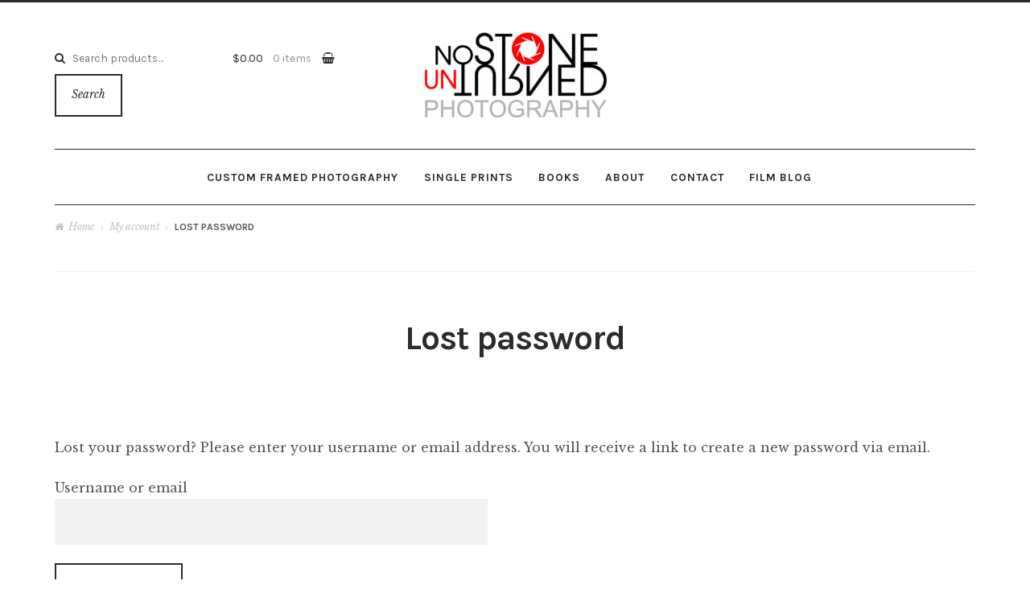

--- FILE ---
content_type: text/css
request_url: https://nsuphoto.com/wp-content/themes/galleria/style.css?ver=5.7.14
body_size: 7339
content:
/*
Theme Name:     Galleria
Theme URI:      https://www.woocommerce.com/products/galleria/
Description:    A Storefront child theme designed for small WooCommerce stores / storefront child theme boilerplates. Galleria features a simple, traditional design which you can customise using the settings available in the WordPress Customizer. Looking for a theme for your new WooCommerce store? Look no further than Storefront and Galleria!
Author:         WooCommerce
Author URI:     https://woocommerce.com
Template:       storefront
Version:        2.2.12
License:        GNU General Public License v2 or later
License URI:    http://www.gnu.org/licenses/gpl-2.0.html
Tags:           light, dark, two-columns, right-sidebar, left-sidebar, responsive-layout, accessibility-ready
Text Domain:    galleria
*/
/* =Galleria styles starts here
-------------------------------------------------------------- */
.animated {
  -webkit-animation-duration: 1s;
  animation-duration: 1s;
  -webkit-animation-fill-mode: both;
  animation-fill-mode: both; }

.animated.infinite {
  -webkit-animation-iteration-count: infinite;
  animation-iteration-count: infinite; }

.animated.hinge {
  -webkit-animation-duration: 2s;
  animation-duration: 2s; }

.animated.bounceIn,
.animated.bounceOut {
  -webkit-animation-duration: .75s;
  animation-duration: .75s; }

.animated.flipOutX,
.animated.flipOutY {
  -webkit-animation-duration: .75s;
  animation-duration: .75s; }

@-webkit-keyframes fadeIn {
  0% {
    opacity: 0; }
  100% {
    opacity: 1; } }

@keyframes fadeIn {
  0% {
    opacity: 0; }
  100% {
    opacity: 1; } }

.fadeIn {
  -webkit-animation-name: fadeIn;
  animation-name: fadeIn; }

@-webkit-keyframes bounce {
  0%, 20%, 53%, 80%, 100% {
    -webkit-transition-timing-function: cubic-bezier(0.215, 0.61, 0.355, 1);
    transition-timing-function: cubic-bezier(0.215, 0.61, 0.355, 1);
    -webkit-transform: translate3d(0, 0, 0);
    transform: translate3d(0, 0, 0); }
  40%, 43% {
    -webkit-transition-timing-function: cubic-bezier(0.755, 0.05, 0.855, 0.06);
    transition-timing-function: cubic-bezier(0.755, 0.05, 0.855, 0.06);
    -webkit-transform: translate3d(0, -30px, 0);
    transform: translate3d(0, -30px, 0); }
  70% {
    -webkit-transition-timing-function: cubic-bezier(0.755, 0.05, 0.855, 0.06);
    transition-timing-function: cubic-bezier(0.755, 0.05, 0.855, 0.06);
    -webkit-transform: translate3d(0, -15px, 0);
    transform: translate3d(0, -15px, 0); }
  90% {
    -webkit-transform: translate3d(0, -4px, 0);
    transform: translate3d(0, -4px, 0); } }

@keyframes bounce {
  0%, 20%, 53%, 80%, 100% {
    -webkit-transition-timing-function: cubic-bezier(0.215, 0.61, 0.355, 1);
    transition-timing-function: cubic-bezier(0.215, 0.61, 0.355, 1);
    -webkit-transform: translate3d(0, 0, 0);
    transform: translate3d(0, 0, 0); }
  40%, 43% {
    -webkit-transition-timing-function: cubic-bezier(0.755, 0.05, 0.855, 0.06);
    transition-timing-function: cubic-bezier(0.755, 0.05, 0.855, 0.06);
    -webkit-transform: translate3d(0, -30px, 0);
    transform: translate3d(0, -30px, 0); }
  70% {
    -webkit-transition-timing-function: cubic-bezier(0.755, 0.05, 0.855, 0.06);
    transition-timing-function: cubic-bezier(0.755, 0.05, 0.855, 0.06);
    -webkit-transform: translate3d(0, -15px, 0);
    transform: translate3d(0, -15px, 0); }
  90% {
    -webkit-transform: translate3d(0, -4px, 0);
    transform: translate3d(0, -4px, 0); } }

.bounce {
  -webkit-animation-name: bounce;
  animation-name: bounce;
  -webkit-transform-origin: center bottom;
  transform-origin: center bottom; }

@-webkit-keyframes bounceInUp {
  0%, 60%, 75%, 90%, 100% {
    -webkit-transition-timing-function: cubic-bezier(0.215, 0.61, 0.355, 1);
    transition-timing-function: cubic-bezier(0.215, 0.61, 0.355, 1); }
  0% {
    opacity: 0;
    -webkit-transform: translate3d(0, 3000px, 0);
    transform: translate3d(0, 3000px, 0); }
  60% {
    opacity: 1;
    -webkit-transform: translate3d(0, -20px, 0);
    transform: translate3d(0, -20px, 0); }
  75% {
    -webkit-transform: translate3d(0, 10px, 0);
    transform: translate3d(0, 10px, 0); }
  90% {
    -webkit-transform: translate3d(0, -5px, 0);
    transform: translate3d(0, -5px, 0); }
  100% {
    -webkit-transform: translate3d(0, 0, 0);
    transform: translate3d(0, 0, 0); } }

@keyframes bounceInUp {
  0%, 60%, 75%, 90%, 100% {
    -webkit-transition-timing-function: cubic-bezier(0.215, 0.61, 0.355, 1);
    transition-timing-function: cubic-bezier(0.215, 0.61, 0.355, 1); }
  0% {
    opacity: 0;
    -webkit-transform: translate3d(0, 3000px, 0);
    transform: translate3d(0, 3000px, 0); }
  60% {
    opacity: 1;
    -webkit-transform: translate3d(0, -20px, 0);
    transform: translate3d(0, -20px, 0); }
  75% {
    -webkit-transform: translate3d(0, 10px, 0);
    transform: translate3d(0, 10px, 0); }
  90% {
    -webkit-transform: translate3d(0, -5px, 0);
    transform: translate3d(0, -5px, 0); }
  100% {
    -webkit-transform: translate3d(0, 0, 0);
    transform: translate3d(0, 0, 0); } }

.bounceInUp {
  -webkit-animation-name: bounceInUp;
  animation-name: bounceInUp; }

@-webkit-keyframes fadeInUp {
  0% {
    opacity: 0;
    -webkit-transform: translate3d(0, 100%, 0);
    transform: translate3d(0, 100%, 0); }
  100% {
    opacity: 1;
    -webkit-transform: none;
    transform: none; } }

@keyframes fadeInUp {
  0% {
    opacity: 0;
    -webkit-transform: translate3d(0, 100%, 0);
    transform: translate3d(0, 100%, 0); }
  100% {
    opacity: 1;
    -webkit-transform: none;
    transform: none; } }

.fadeInUp {
  -webkit-animation-name: fadeInUp;
  animation-name: fadeInUp; }

@-webkit-keyframes bounceIn {
  0%, 20%, 40%, 60%, 80%, 100% {
    -webkit-transition-timing-function: cubic-bezier(0.215, 0.61, 0.355, 1);
    transition-timing-function: cubic-bezier(0.215, 0.61, 0.355, 1); }
  0% {
    opacity: 0;
    -webkit-transform: scale3d(0.3, 0.3, 0.3);
    transform: scale3d(0.3, 0.3, 0.3); }
  20% {
    -webkit-transform: scale3d(1.1, 1.1, 1.1);
    transform: scale3d(1.1, 1.1, 1.1); }
  40% {
    -webkit-transform: scale3d(0.9, 0.9, 0.9);
    transform: scale3d(0.9, 0.9, 0.9); }
  60% {
    opacity: 1;
    -webkit-transform: scale3d(1.03, 1.03, 1.03);
    transform: scale3d(1.03, 1.03, 1.03); }
  80% {
    -webkit-transform: scale3d(0.97, 0.97, 0.97);
    transform: scale3d(0.97, 0.97, 0.97); }
  100% {
    opacity: 1;
    -webkit-transform: scale3d(1, 1, 1);
    transform: scale3d(1, 1, 1); } }

@keyframes bounceIn {
  0%, 20%, 40%, 60%, 80%, 100% {
    -webkit-transition-timing-function: cubic-bezier(0.215, 0.61, 0.355, 1);
    transition-timing-function: cubic-bezier(0.215, 0.61, 0.355, 1); }
  0% {
    opacity: 0;
    -webkit-transform: scale3d(0.3, 0.3, 0.3);
    transform: scale3d(0.3, 0.3, 0.3); }
  20% {
    -webkit-transform: scale3d(1.1, 1.1, 1.1);
    transform: scale3d(1.1, 1.1, 1.1); }
  40% {
    -webkit-transform: scale3d(0.9, 0.9, 0.9);
    transform: scale3d(0.9, 0.9, 0.9); }
  60% {
    opacity: 1;
    -webkit-transform: scale3d(1.03, 1.03, 1.03);
    transform: scale3d(1.03, 1.03, 1.03); }
  80% {
    -webkit-transform: scale3d(0.97, 0.97, 0.97);
    transform: scale3d(0.97, 0.97, 0.97); }
  100% {
    opacity: 1;
    -webkit-transform: scale3d(1, 1, 1);
    transform: scale3d(1, 1, 1); } }

.bounceIn {
  -webkit-animation-name: bounceIn;
  animation-name: bounceIn; }

@-webkit-keyframes spin {
  from {
    -webkit-transform: rotate(0deg); }
  to {
    -webkit-transform: rotate(360deg); } }

@keyframes spin {
  from {
    transform: rotate(0deg); }
  to {
    transform: rotate(360deg); } }

@-webkit-keyframes pulse {
  0% {
    opacity: 0.25; }
  50% {
    opacity: 1; }
  100% {
    opacity: 0.25; } }

@keyframes pulse {
  0% {
    opacity: 0.25; }
  50% {
    opacity: 1; }
  100% {
    opacity: 0.25; } }

body {
  background: #fff;
  -webkit-font-smoothing: subpixel-antialiased;
  font-weight: 400;
  line-height: 1.8;
  overflow-x: hidden; }
  body:before {
    content: "\f141";
    font-family: "FontAwesome";
    position: absolute;
    height: 1.5em;
    width: 1.5em;
    line-height: 1.5;
    text-align: center;
    top: 50%;
    left: 50%;
    margin-left: -.75em;
    margin-top: -.75em;
    font-size: 2.618em;
    -webkit-animation: pulse linear 1s infinite;
    animation: pulse linear 1s infinite;
    opacity: 1;
    -webkit-transition: opacity, ease, 0.2s;
    -moz-transition: opacity, ease, 0.2s;
    transition: opacity, ease, 0.2s; }
  body.preloader-disabled:before {
    display: none; }
  body.loaded:before {
    display: none;
    opacity: 0; }

.js .site {
  opacity: 0; }

.js .preloader-disabled .site {
  opacity: 1; }

body,
button,
input,
select,
textarea {
  font-family: "Libre Baskerville", "Georgia", serif; }

label,
.single-product div.product .price {
  font-weight: 400; }

table thead th,
table th {
  font-weight: 400;
  font-style: italic;
  text-transform: none; }

table th,
table td {
  border-bottom: 0; }

table.variations th,
table.variations td {
  border-bottom: 0; }

table.cart td.actions {
  padding-top: 1em;
  border: 0; }

img {
  border-radius: 0; }

.g-top-bar > .site-branding,
.g-top-bar > .site-logo-anchor,
.g-top-bar > .site-logo-link,
.g-top-bar > .custom-logo-link,
.woocommerce-active .g-top-bar > .site-branding,
.woocommerce-active .g-top-bar > .site-logo-anchor,
.woocommerce-active .g-top-bar > .site-logo-link,
.woocommerce-active .g-top-bar > .custom-logo-link,
.site-branding,
.woocommerce-active .site-branding {
  margin-top: 1.618em;
  float: none;
  text-align: center; }

.custom-logo-link,
.woocommerce-active .custom-logo-link {
  margin-left: auto;
  margin-right: auto;
  float: none; }
  .custom-logo-link img,
  .woocommerce-active .custom-logo-link img {
    margin: 0 auto; }

.site-branding h1,
.site-branding .beta {
  font-size: 1.618em;
  font-weight: 400;
  letter-spacing: 3px;
  text-transform: uppercase; }
  .site-branding h1:not(.logo) a,
  .site-branding .beta:not(.logo) a {
    font-weight: 400;
    padding: .857em 1.387em;
    border: 2px solid #2b2b2b;
    display: inline-block; }

.site-branding a {
  -webkit-transition: -webkit-transform, ease, 0.2s;
  -moz-transition: -moz-transform, ease, 0.2s;
  transition: transform, ease, 0.2s;
  display: block; }
  .site-branding a:hover {
    -webkit-transform: translateY(-6px); }

.site-branding .site-description {
  font-style: italic;
  font-family: "Libre Baskerville", "Georgia", serif;
  margin-top: 1em; }

h1,
h2,
h3,
h4,
h5,
h6 {
  font-weight: 700 !important;
  font-family: "Karla", sans-serif; }
  h1 a,
  h1 label,
  h2 a,
  h2 label,
  h3 a,
  h3 label,
  h4 a,
  h4 label,
  h5 a,
  h5 label,
  h6 a,
  h6 label {
    font-weight: 700; }

h1.page-title,
.page h1.entry-title {
  font-size: 2.618em; }

.widget .count,
.product-category .count {
  font-weight: 400;
  opacity: 0.5; }

button, input[type="button"], input[type="reset"], input[type="submit"], .button, .added_to_cart, .widget-area .widget a.button, .site-header-cart .widget_shopping_cart a.button {
  font-weight: 400 !important;
  box-shadow: none;
  padding: 1em 1.387em;
  -webkit-font-smoothing: subpixel-antialiased;
  border-radius: 0;
  border-style: solid;
  border-width: 2px;
  border-color: #2b2b2b;
  font-style: italic; }
  button:hover, input[type="button"]:hover, input[type="reset"]:hover, input[type="submit"]:hover, .button:hover, .added_to_cart:hover, .widget-area .widget a.button:hover, .site-header-cart .widget_shopping_cart a.button:hover {
    border: 2px solid #2b2b2b; }
  button:after, input[type="button"]:after, input[type="reset"]:after, input[type="submit"]:after, .button:after, .added_to_cart:after, .widget-area .widget a.button:after, .site-header-cart .widget_shopping_cart a.button:after {
    font-style: normal; }

.widget-area .widget a.button {
  padding: .618em .857em; }

input[type="text"], input[type="email"], input[type="url"], input[type="password"], input[type="search"], textarea, .input-text {
  padding: 1em;
  box-shadow: none; }

button.alt, input[type="button"].alt, input[type="reset"].alt, input[type="submit"].alt, .button.alt, .added_to_cart.alt, .widget-area .widget a.button.alt, .added_to_cart {
  border: 0 !important; }

a {
  font-weight: 400; }
  a:focus {
    outline-width: 1px; }

.widget a:not(.button),
.entry-content a:not(.button) {
  border-bottom: 1px solid rgba(0, 0, 0, 0.05); }

.woocommerce-message a.button:hover {
  border-width: 1px;
  border-top: 0;
  border-right: 0;
  border-bottom: 0; }

.site-header {
  border-bottom: 0; }
  .site-header .g-top-bar {
    margin-bottom: 2em;
    font-family: "Karla", sans-serif; }
    .site-header .g-top-bar input {
      font-family: "Karla", sans-serif; }
  .site-header .site-search {
    font-size: 1em; }
    .site-header .site-search form:before {
      font-size: 1em; }
  .site-header .cart-contents {
    width: 4em;
    height: 4em; }
    .site-header .cart-contents:after {
      line-height: 4; }

.site-footer {
  position: relative; }

button.menu-toggle {
  float: none;
  display: block;
  margin: 0 auto; }
  button.menu-toggle:before {
    font-style: normal; }

.g-primary-navigation {
  clear: both;
  margin-bottom: 2.618em; }
  .g-primary-navigation:before, .g-primary-navigation:after {
    content: "";
    display: table; }
  .g-primary-navigation:after {
    clear: both; }
  .g-primary-navigation li > ul a {
    text-transform: none;
    font-weight: 400; }

.col-full,
.header-widget-region {
  box-sizing: content-box; }

.header-widget-region {
  margin: 0; }
  .header-widget-region .widget {
    padding-top: 2.244em; }

.woocommerce-breadcrumb {
  margin: 0 0 2em;
  font-size: .75em;
  font-family: "Karla", sans-serif;
  font-weight: 900;
  padding-top: 0;
  text-transform: uppercase;
  margin-left: 0;
  margin-right: 0;
  padding-left: 0;
  padding-right: 0;
  background-color: transparent !important; }
  .woocommerce-breadcrumb a {
    font-family: "Libre Baskerville", "Georgia", serif;
    font-weight: 400;
    font-style: italic;
    text-transform: none;
    opacity: .5; }
  .woocommerce-breadcrumb span {
    font-weight: 400;
    opacity: .25;
    margin: 0 .237em; }

.storefront-sorting {
  padding: 0;
  border: 0;
  margin-bottom: 1em; }
  .storefront-sorting .woocommerce-result-count {
    opacity: 0.5; }

.woocommerce-pagination .page-numbers li .page-numbers,
.pagination .page-numbers li .page-numbers {
  border: 1px solid transparent;
  border-left-width: 1px; }
  .woocommerce-pagination .page-numbers li .page-numbers.current,
  .pagination .page-numbers li .page-numbers.current {
    font-weight: 400; }

.site-header-cart {
  margin-bottom: 0; }

#ship-to-different-address label {
  font-weight: 600; }

.page-template-template-homepage:not(.has-post-thumbnail) .site-main,
.page-template-template-homepage .site-main {
  padding-top: 0; }

.page-template-template-homepage .site-main > .type-page:first-child {
  margin-left: 0 !important;
  width: auto !important; }

.storefront-product-section {
  border: 0;
  margin-bottom: 3.236em; }

.hentry .entry-header {
  border-bottom-width: 1px; }
  .hentry .entry-header .posted-on,
  .hentry .entry-header .byline {
    font-style: italic;
    opacity: .5;
    margin-bottom: .618em;
    display: inline-block; }
    .hentry .entry-header .posted-on a,
    .hentry .entry-header .byline a {
      font-family: "Karla", sans-serif;
      font-style: normal;
      font-weight: 900; }
  .hentry .entry-header .byline {
    margin-left: 1em; }
  .hentry .entry-header h1 {
    border-bottom: 0; }

.hentry .entry-meta .screen-reader-text {
  clip: none;
  position: static !important;
  display: inline;
  font-style: italic; }
  .hentry .entry-meta .screen-reader-text:hover, .hentry .entry-meta .screen-reader-text:focus {
    padding: 0;
    background: none;
    box-shadow: none;
    font-weight: 400;
    padding: 0;
    line-height: 1.8; }

.hentry .entry-meta a {
  font-weight: 900;
  font-family: "Karla", sans-serif;
  font-style: none; }

.hentry .entry-meta .cat-links,
.hentry .entry-meta .comments-link,
.hentry .entry-meta .tags-links,
.hentry .entry-meta .edit-link {
  padding-bottom: 0;
  margin-bottom: .618em; }
  .hentry .entry-meta .cat-links:before,
  .hentry .entry-meta .comments-link:before,
  .hentry .entry-meta .tags-links:before,
  .hentry .entry-meta .edit-link:before {
    display: none; }

.term-description,
.woocommerce .page-description {
  margin-bottom: 2.618em; }

ul.products li.product .onsale {
  top: 1em;
  right: 1em;
  display: block;
  border: 0;
  text-align: right;
  font-size: 1em;
  text-transform: none;
  position: absolute;
  border-radius: 0; }

.price {
  font-weight: 400 !important; }
  .price del {
    opacity: .5; }
  .price ins {
    font-weight: 400 !important; }

.onsale {
  font-weight: 400;
  background-color: #28a8d3;
  color: #fff;
  border: 0; }

.remove {
  border: 0 !important; }

p.stars a {
  border-bottom: 0 !important; }

.storefront-sorting {
  font-family: "Karla", sans-serif; }

.single-product div.product {
  overflow: visible; }
  .single-product div.product .summary .price {
    margin-bottom: .618em;
    font-weight: 900 !important; }
    .single-product div.product .summary .price .amount {
      opacity: 1; }
  .single-product div.product .summary .woocommerce-product-rating {
    border: 0; }
  .single-product div.product form.cart {
    border: 0;
    padding: .618em 0; }
  .single-product div.product .product_meta {
    font-style: italic;
    font-weight: 400; }
    .single-product div.product .product_meta .sku,
    .single-product div.product .product_meta a {
      font-style: normal;
      font-weight: 900;
      font-family: "Karla", sans-serif;
      text-transform: uppercase; }

.single-product .woocommerce-tabs ul.tabs li a {
  font-family: "Karla", sans-serif;
  text-transform: uppercase;
  letter-spacing: 2px; }

.widget h1,
.widget h2,
.widget h3,
.widget h4,
.widget h5,
.widget h6 {
  font-weight: 400; }

.widget ul li,
.widget ol li {
  border-bottom: 1px dotted rgba(0, 0, 0, 0.1);
  padding-bottom: 1em;
  margin-bottom: 1em; }
  .widget ul li:last-child,
  .widget ol li:last-child {
    margin-bottom: 0;
    padding-bottom: 0;
    border-bottom: 0; }
  .widget ul li a,
  .widget ol li a {
    border: 0 !important; }
  .widget ul li li,
  .widget ol li li {
    border: 0;
    margin-bottom: 0;
    padding-bottom: 0; }

.widget h3.widget-title {
  border: 0;
  padding-bottom: 0;
  text-transform: uppercase;
  letter-spacing: 1px;
  margin-bottom: 1.618em;
  padding-bottom: 1em;
  border-bottom: 2px solid rgba(0, 0, 0, 0.05); }

.widget-area .widget {
  border-bottom: 1px solid rgba(0, 0, 0, 0.05);
  padding-bottom: 2.618em; }

.product_list_widget li:last-child {
  border: 0; }

.widget_search form,
.widget_product_search form {
  width: 100% !important;
  margin-right: 0 !important;
  margin-bottom: 0; }
  .widget_search form:before,
  .widget_product_search form:before {
    top: 1em; }

.widget_shopping_cart ul li {
  margin-bottom: 0; }

.widget_shopping_cart p.total {
  margin-top: 1em;
  border-top: 1px solid rgba(0, 0, 0, 0.05); }

.site-header .widget_shopping_cart li,
.site-header .widget_shopping_cart p.buttons,
.site-header .widget_shopping_cart p.total {
  padding: 1em !important;
  margin: 0; }

.site-header .widget_shopping_cart p.total {
  border-top: 1px solid rgba(0, 0, 0, 0.05); }

.woocommerce-checkout.scc-distraction-free-checkout .g-primary-navigation {
  display: none; }

.woocommerce-checkout.scc-distraction-free-checkout .site-header {
  margin-bottom: 0; }

.sph-hero .col-full {
  background: transparent !important;
  box-shadow: none; }

.page-template-template-homepage .site-main .sph-hero:first-child,
.page-template-template-homepage .site-main .sprh-hero:first-child {
  margin-top: 0 !important; }

.sd-header-sticky .site-content {
  padding-top: 4.236em; }

.sd-typography-roboto-slab .main-navigation ul.menu li a, .sd-typography-roboto-slab .main-navigation ul.nav-menu li a,
.sd-typography-roboto-slab .woocommerce-breadcrumb,
.sd-typography-roboto-slab .hentry .entry-meta a,
.sd-typography-roboto-slab .site-header .g-top-bar,
.sd-typography-roboto-slab .main-navigation ul.menu ul.sub-menu a, .sd-typography-roboto-slab .main-navigation ul.nav-menu ul.sub-menu a,
.sd-typography-roboto-slab .storefront-sorting {
  font-family: 'Roboto Slab'; }

.sd-typography-lora .main-navigation ul.menu li a, .sd-typography-lora .main-navigation ul.nav-menu li a,
.sd-typography-lora .woocommerce-breadcrumb,
.sd-typography-lora .hentry .entry-meta a,
.sd-typography-lora .site-header .g-top-bar,
.sd-typography-lora .main-navigation ul.menu ul.sub-menu a, .sd-typography-lora .main-navigation ul.nav-menu ul.sub-menu a,
.sd-typography-lora .storefront-sorting {
  font-family: 'Lora'; }

.sd-typography-courier .main-navigation ul.menu li a, .sd-typography-courier .main-navigation ul.nav-menu li a,
.sd-typography-courier .woocommerce-breadcrumb,
.sd-typography-courier .hentry .entry-meta a,
.sd-typography-courier .site-header .g-top-bar,
.sd-typography-courier .main-navigation ul.menu ul.sub-menu a, .sd-typography-courier .main-navigation ul.nav-menu ul.sub-menu a,
.sd-typography-courier .storefront-sorting {
  font-family: 'Courier'; }

.sd-max-width.sd-header-sticky .site-header {
  max-width: none; }

.swc-header-no-search .site-header .g-top-bar {
  padding-top: 3.631em; }

@media screen and (min-width: 768px) {
  button.menu-toggle {
    display: none; }
  .col-full {
    max-width: 80em; }
  .page-template-template-homepage-php .site-header {
    margin-bottom: 4.236em; }
  .storefront-primary-navigation {
    background-color: transparent; }
  .site-header {
    padding-top: 0;
    margin-bottom: 1em; }
    .site-header .g-top-bar > .site-branding,
    .site-header .g-top-bar > .site-logo-anchor,
    .site-header .g-top-bar > .site-logo-link,
    .site-header .g-top-bar > .custom-logo-link,
    .site-header .site-branding {
      width: 100%;
      float: left;
      margin-left: 0;
      margin-right: 0;
      clear: none;
      margin-bottom: 0;
      margin-top: 0;
      text-align: center;
      padding-top: 2.618em;
      padding-bottom: 2.618em; }
      .site-header .g-top-bar > .site-branding img,
      .site-header .g-top-bar > .site-logo-anchor img,
      .site-header .g-top-bar > .site-logo-link img,
      .site-header .g-top-bar > .custom-logo-link img,
      .site-header .site-branding img {
        margin: 0 auto; }
      .site-header .g-top-bar > .site-branding h1,
      .site-header .g-top-bar > .site-branding .beta,
      .site-header .g-top-bar > .site-logo-anchor h1,
      .site-header .g-top-bar > .site-logo-anchor .beta,
      .site-header .g-top-bar > .site-logo-link h1,
      .site-header .g-top-bar > .site-logo-link .beta,
      .site-header .g-top-bar > .custom-logo-link h1,
      .site-header .g-top-bar > .custom-logo-link .beta,
      .site-header .site-branding h1,
      .site-header .site-branding .beta {
        margin: 0; }
    .site-header .site-branding {
      position: relative; }
    .site-header .g-top-bar {
      margin-left: -55em;
      margin-right: -55em;
      padding-left: 55em;
      padding-right: 55em;
      padding-top: 0;
      padding-bottom: 0;
      margin-bottom: 0;
      font-size: .857em;
      border-top: 3px solid #2b2b2b; }
      .site-header .g-top-bar:before, .site-header .g-top-bar:after {
        content: "";
        display: table; }
      .site-header .g-top-bar:after {
        clear: both; }
    .site-header .site-search .widget_product_search {
      font-size: .857em; }
      .site-header .site-search .widget_product_search form:before {
        left: 0;
        top: .95em;
        color: #2b2b2b; }
      .site-header .site-search .widget_product_search input[type=search] {
        background: none;
        padding-left: 1.618em;
        padding-top: .618em;
        padding-bottom: .618em;
        padding-right: 0;
        line-height: 1.618; }
    .site-header .main-navigation {
      width: 100%;
      float: left;
      margin-left: 0;
      margin-right: 0;
      text-align: center; }
    .site-header .secondary-navigation {
      width: 100%;
      float: left;
      margin-left: 0;
      margin-right: 0;
      text-align: right;
      margin-bottom: 0;
      line-height: 1.618; }
      .site-header .secondary-navigation .menu a {
        padding-top: .618em;
        padding-bottom: .618em; }
  .woocommerce-active .site-header .g-top-bar * {
    font-size: 1em; }
  .woocommerce-active .site-header .g-top-bar .site-header-cart {
    width: 13.0434782609%;
    float: left;
    margin-right: 4.347826087%;
    margin-top: 3.631em; }
  .woocommerce-active .site-header .g-top-bar .site-search {
    width: 13.0434782609%;
    float: left;
    margin-right: 4.347826087%;
    margin-top: 3.631em;
    clear: none;
    margin-bottom: 0; }
    .woocommerce-active .site-header .g-top-bar .site-search form {
      margin-bottom: 0; }
  .woocommerce-active .site-header .g-top-bar > .site-branding,
  .woocommerce-active .site-header .g-top-bar > .site-logo-anchor,
  .woocommerce-active .site-header .g-top-bar > .site-logo-link,
  .woocommerce-active .site-header .g-top-bar > .custom-logo-link,
  .woocommerce-active .site-header .site-branding {
    width: 30.4347826087%;
    float: left;
    margin-right: 4.347826087%; }
    .woocommerce-active .site-header .g-top-bar > .site-branding h1,
    .woocommerce-active .site-header .g-top-bar > .site-branding .beta,
    .woocommerce-active .site-header .g-top-bar > .site-logo-anchor h1,
    .woocommerce-active .site-header .g-top-bar > .site-logo-anchor .beta,
    .woocommerce-active .site-header .g-top-bar > .site-logo-link h1,
    .woocommerce-active .site-header .g-top-bar > .site-logo-link .beta,
    .woocommerce-active .site-header .g-top-bar > .custom-logo-link h1,
    .woocommerce-active .site-header .g-top-bar > .custom-logo-link .beta,
    .woocommerce-active .site-header .site-branding h1,
    .woocommerce-active .site-header .site-branding .beta {
      font-size: 1.618em; }
  .woocommerce-active .site-header .site-header-cart a.cart-contents {
    padding: .618em 0 .618em 1.618em !important;
    width: auto;
    height: auto;
    line-height: 1.618; }
    .woocommerce-active .site-header .site-header-cart a.cart-contents .count {
      margin-left: .327em; }
    .woocommerce-active .site-header .site-header-cart a.cart-contents:after {
      right: auto;
      left: 0;
      top: .65em;
      line-height: 1.618; }
  .woocommerce-active .site-header .site-header-cart .widget_shopping_cart {
    width: 20em; }
    .woocommerce-active .site-header .site-header-cart .widget_shopping_cart li a {
      font-weight: 900;
      line-height: 1.387;
      display: block; }
    .woocommerce-active .site-header .site-header-cart .widget_shopping_cart li .quantity {
      font-family: "Libre Baskerville", "Georgia", serif;
      font-style: italic;
      font-size: .857em; }
    .woocommerce-active .site-header .site-header-cart .widget_shopping_cart .button {
      font-family: "Libre Baskerville", "Georgia", serif;
      padding: .53em .857em; }
  .woocommerce-active .site-header .main-navigation {
    width: 100%;
    float: left;
    margin-left: 0;
    margin-right: 0; }
  .woocommerce-active .site-header .secondary-navigation {
    width: 30.4347826087%;
    float: right;
    margin-right: 0;
    margin-top: 3.631em; }
  .g-primary-navigation {
    margin-bottom: 0;
    width: 100%;
    float: left;
    margin-left: 0;
    margin-right: 0;
    clear: none;
    position: relative;
    border-bottom: 1px solid #2b2b2b;
    border-top: 1px solid #2b2b2b; }
    .g-primary-navigation .menu {
      font-size: .857em; }
  .header-widget-region .col-full {
    padding-top: 0;
    padding-bottom: 0; }
  .secondary-navigation {
    font-size: .857em; }
  .storefront-product-section ul.products {
    margin-bottom: 0; }
  .right-sidebar .content-area,
  .left-sidebar .content-area {
    padding-top: 3.631em;
    border-top: 1px solid rgba(0, 0, 0, 0.05); }
  .right-sidebar .widget-area {
    border-left: 1px solid rgba(0, 0, 0, 0.1); }
    .right-sidebar .widget-area .widget_shopping_cart {
      border-right: 1px solid rgba(0, 0, 0, 0.1); }
  .left-sidebar .widget-area {
    border-right: 1px solid rgba(0, 0, 0, 0.1); }
    .left-sidebar .widget-area .widget_shopping_cart {
      border-left: 1px solid rgba(0, 0, 0, 0.1); }
  .widget-area {
    border-top: 1px solid rgba(0, 0, 0, 0.05);
    font-size: .857em; }
    .widget-area .widget {
      padding: 2.244em;
      margin-bottom: 0; }
      .widget-area .widget .widget-title {
        font-size: 1em; }
      .widget-area .widget:last-child {
        border-bottom: 0; }
    .widget-area .widget_shopping_cart {
      background: rgba(0, 0, 0, 0.015); }
  .woocommerce-breadcrumb {
    border: 0;
    padding-bottom: 0;
    margin-bottom: 3.631em; }
    .woocommerce-breadcrumb .breadcrumb-separator:after {
      opacity: 1; }
  .site-main ul.products li.product,
  .smm-mega-menu ul.products li.product {
    position: relative;
    overflow: hidden; }
    .site-main ul.products li.product > a,
    .smm-mega-menu ul.products li.product > a {
      display: block;
      overflow: hidden; }
    .site-main ul.products li.product .button,
    .site-main ul.products li.product .g-product-title,
    .smm-mega-menu ul.products li.product .button,
    .smm-mega-menu ul.products li.product .g-product-title {
      position: absolute;
      opacity: 0;
      -webkit-transition: all, ease, 0.2s;
      -moz-transition: all, ease, 0.2s;
      transition: all, ease, 0.2s; }
    .site-main ul.products li.product:hover .button,
    .site-main ul.products li.product:hover .g-product-title,
    .smm-mega-menu ul.products li.product:hover .button,
    .smm-mega-menu ul.products li.product:hover .g-product-title {
      opacity: 1; }
    .site-main ul.products li.product .price,
    .smm-mega-menu ul.products li.product .price {
      margin: 0 0 .236em;
      opacity: .75;
      color: #fff; }
      .site-main ul.products li.product .price:last-child,
      .smm-mega-menu ul.products li.product .price:last-child {
        margin-bottom: 0; }
    .site-main ul.products li.product .g-product-title,
    .smm-mega-menu ul.products li.product .g-product-title {
      -webkit-animation-duration: .3s;
      left: 0;
      bottom: 0;
      right: 0;
      padding: 1.387em 1.618em; }
      .site-main ul.products li.product .g-product-title h3,
      .site-main ul.products li.product .g-product-title h2,
      .site-main ul.products li.product .g-product-title .woocommerce-loop-category__title,
      .smm-mega-menu ul.products li.product .g-product-title h3,
      .smm-mega-menu ul.products li.product .g-product-title h2,
      .smm-mega-menu ul.products li.product .g-product-title .woocommerce-loop-category__title {
        margin: 0;
        font-weight: 400;
        font-size: 1em;
        line-height: 1.387;
        margin-bottom: .53em; }
      .site-main ul.products li.product .g-product-title .star-rating,
      .smm-mega-menu ul.products li.product .g-product-title .star-rating {
        margin-top: .857em;
        font-size: .618em;
        -webkit-font-smoothing: antialiased;
        margin-bottom: 0;
        opacity: 0.5; }
      .site-main ul.products li.product .g-product-title .price,
      .smm-mega-menu ul.products li.product .g-product-title .price {
        font-size: .857em;
        line-height: 1.387; }
    .site-main ul.products li.product .button,
    .smm-mega-menu ul.products li.product .button {
      width: 50% !important;
      left: 25%;
      top: 50%;
      transform: translateY(-50%); }
    .site-main ul.products li.product .quick-view-button,
    .smm-mega-menu ul.products li.product .quick-view-button {
      top: 1em;
      left: 1em;
      transform: none;
      text-indent: -999em;
      height: 1em;
      width: 1em !important;
      padding: 1em;
      border-radius: 100%;
      font-size: 1.618em; }
      .site-main ul.products li.product .quick-view-button span,
      .smm-mega-menu ul.products li.product .quick-view-button span {
        display: none; }
      .site-main ul.products li.product .quick-view-button:before,
      .smm-mega-menu ul.products li.product .quick-view-button:before {
        content: "\f06e";
        display: block;
        display: inline-block;
        font: normal normal normal 14px/1 FontAwesome;
        font-size: inherit;
        text-rendering: auto;
        -webkit-font-smoothing: antialiased;
        -moz-osx-font-smoothing: grayscale;
        position: absolute;
        top: 0;
        right: 0;
        bottom: 0;
        left: 0;
        text-indent: 0;
        line-height: 2; }
    .site-main ul.products li.product .added_to_cart,
    .smm-mega-menu ul.products li.product .added_to_cart {
      display: none; }
    .site-main ul.products li.product img,
    .smm-mega-menu ul.products li.product img {
      -webkit-transition: all, ease, 0.2s;
      -moz-transition: all, ease, 0.2s;
      transition: all, ease, 0.2s;
      margin: 0; }
    .site-main ul.products li.product:hover img,
    .smm-mega-menu ul.products li.product:hover img {
      opacity: 0.25;
      -webkit-transform: scale(1.1);
      -moz-transform: scale(1.1);
      -ms-transform: scale(1.1);
      -o-transform: scale(1.1);
      transform: scale(1.1); }
  .site-main ul.products li.product-category a,
  .smm-mega-menu ul.products li.product-category a {
    background: #fff; }
  .site-main ul.products li.product-category .g-product-title,
  .smm-mega-menu ul.products li.product-category .g-product-title {
    opacity: 1;
    top: 50%;
    left: 0 !important;
    width: 100%;
    display: inline-block;
    bottom: auto !important;
    right: auto !important;
    padding: 0;
    background: transparent;
    padding: 1em 1.387em; }
    .site-main ul.products li.product-category .g-product-title h2,
    .site-main ul.products li.product-category .g-product-title h3,
    .site-main ul.products li.product-category .g-product-title .woocommerce-loop-category__title,
    .smm-mega-menu ul.products li.product-category .g-product-title h2,
    .smm-mega-menu ul.products li.product-category .g-product-title h3,
    .smm-mega-menu ul.products li.product-category .g-product-title .woocommerce-loop-category__title {
      text-align: center;
      font-family: "Libre Baskerville", "Georgia", serif;
      font-style: italic;
      font-size: 1.618em;
      font-weight: 400 !important;
      background: transparent;
      margin: 0;
      opacity: 0;
      -webkit-transition: all, ease, 0.2s;
      -moz-transition: all, ease, 0.2s;
      transition: all, ease, 0.2s; }
  .site-main ul.products li.product-category img,
  .smm-mega-menu ul.products li.product-category img {
    opacity: 1; }
  .site-main ul.products li.product-category:hover .g-product-title h2,
  .site-main ul.products li.product-category:hover .g-product-title h3,
  .site-main ul.products li.product-category:hover .g-product-title .woocommerce-loop-category__title,
  .smm-mega-menu ul.products li.product-category:hover .g-product-title h2,
  .smm-mega-menu ul.products li.product-category:hover .g-product-title h3,
  .smm-mega-menu ul.products li.product-category:hover .g-product-title .woocommerce-loop-category__title {
    opacity: 1; }
  .site-main ul.products li.product-category:hover img,
  .smm-mega-menu ul.products li.product-category:hover img {
    opacity: .15;
    -webkit-transform: none;
    -moz-transform: none;
    -ms-transform: none;
    -o-transform: none;
    transform: none; }
  .galleria-no-masonry .site-main ul.products li.product,
  .galleria-no-masonry .site-main ul.products li.product:nth-child(3n),
  .galleria-no-masonry .site-main ul.products li.product:nth-child(5n) {
    width: 25%; }
  .galleria-no-masonry .site-main .columns-2 ul.products li.product,
  .galleria-no-masonry .site-main .columns-2 ul.products li.product:nth-child(3n) {
    width: 50%; }
  .galleria-no-masonry .site-main .columns-3 ul.products li.product,
  .galleria-no-masonry .site-main .columns-3 ul.products li.product:nth-child(3n) {
    width: 33.3333%; }
  .galleria-no-masonry .site-main .columns-4 ul.products li.product,
  .galleria-no-masonry .site-main .columns-4 ul.products li.product:nth-child(3n),
  .galleria-no-masonry .site-main .columns-4 ul.products li.product:nth-child(5n) {
    width: 25%; }
  .galleria-no-masonry .site-main .columns-5 ul.products li.product,
  .galleria-no-masonry .site-main .columns-5 ul.products li.product:nth-child(3n) {
    width: 20%; }
  .galleria-no-masonry.storefront-full-width-content .site-main ul.products li.product, .galleria-no-masonry.page-template-template-fullwidth-php .site-main ul.products li.product {
    width: 25%;
    margin-right: 0; }
  .galleria-no-masonry.storefront-full-width-content .columns-2 ul.products li.product, .galleria-no-masonry.page-template-template-fullwidth-php .columns-2 ul.products li.product {
    width: 50%; }
  .galleria-no-masonry.storefront-full-width-content .columns-3 ul.products li.product, .galleria-no-masonry.page-template-template-fullwidth-php .columns-3 ul.products li.product {
    width: 33.3333%; }
  .galleria-no-masonry.storefront-full-width-content .columns-4 ul.products li.product, .galleria-no-masonry.page-template-template-fullwidth-php .columns-4 ul.products li.product {
    width: 25%; }
  .galleria-no-masonry.storefront-full-width-content .columns-5 ul.products li.product, .galleria-no-masonry.page-template-template-fullwidth-php .columns-5 ul.products li.product {
    width: 20%; }
  .site-main ul.products {
    margin-left: -1em;
    margin-right: -1em; }
    .site-main ul.products li.product {
      width: 24.999%;
      margin-right: 0%;
      margin-bottom: 0;
      padding: 1em; }
      .site-main ul.products li.product:nth-child(5n) {
        width: 49.998%; }
      .site-main ul.products li.product .g-product-title {
        left: 1em;
        bottom: 1em;
        right: 1em; }
  .site-main .columns-2 ul.products li.product {
    width: 50%;
    margin-right: 0%;
    margin-left: 0; }
    .site-main .columns-2 ul.products li.product:nth-child(3n) {
      width: 50%; }
  .site-main .columns-3 ul.products li.product {
    width: 33.333%;
    margin-right: 0%;
    margin-left: 0; }
    .site-main .columns-3 ul.products li.product:nth-child(3n) {
      width: 66.666%; }
  .site-main .columns-4 ul.products li.product {
    width: 24.999%;
    margin-right: 0%;
    margin-left: 0; }
    .site-main .columns-4 ul.products li.product:nth-child(3n) {
      width: 24.999%; }
    .site-main .columns-4 ul.products li.product:nth-child(5n) {
      width: 49.998%; }
  .site-main .columns-5 ul.products li.product {
    width: 20%;
    margin-right: 0%;
    margin-left: 0; }
    .site-main .columns-5 ul.products li.product:nth-child(3n) {
      width: 40%; }
  .page-template-template-homepage-php .site-main ul.products li.product {
    width: 25%;
    margin-right: 0; }
  .page-template-template-homepage-php .site-main .columns-2 ul.products li.product {
    width: 50%;
    margin-right: 0%;
    margin-left: 0; }
    .page-template-template-homepage-php .site-main .columns-2 ul.products li.product:nth-child(3n) {
      width: 50%; }
  .page-template-template-homepage-php .site-main .columns-3 ul.products li.product {
    width: 33.333%;
    margin-right: 0%;
    margin-left: 0; }
    .page-template-template-homepage-php .site-main .columns-3 ul.products li.product:nth-child(3n) {
      width: 33.333%; }
  .page-template-template-homepage-php .site-main .columns-4 ul.products li.product {
    width: 25%;
    margin-right: 0%;
    margin-left: 0; }
    .page-template-template-homepage-php .site-main .columns-4 ul.products li.product:nth-child(3), .page-template-template-homepage-php .site-main .columns-4 ul.products li.product:nth-child(4), .page-template-template-homepage-php .site-main .columns-4 ul.products li.product:nth-child(9), .page-template-template-homepage-php .site-main .columns-4 ul.products li.product:nth-child(10), .page-template-template-homepage-php .site-main .columns-4 ul.products li.product:nth-child(15), .page-template-template-homepage-php .site-main .columns-4 ul.products li.product:nth-child(16) {
      width: 25%; }
  .page-template-template-homepage-php .site-main .columns-5 ul.products li.product {
    width: 20%;
    margin-right: 0%;
    margin-left: 0; }
    .page-template-template-homepage-php .site-main .columns-5 ul.products li.product:nth-child(3n) {
      width: 20%; }
  .galleria-masonry.page-template-template-fullwidth-php:not(.page-template-template-homepage) .site-main .columns-4 ul.products,
  .galleria-masonry.page-template-template-fullwidth-php:not(.page-template-template-homepage) .site-main ul.products,
  .galleria-masonry.storefront-full-width-content:not(.page-template-template-homepage) .site-main .columns-4 ul.products,
  .galleria-masonry.storefront-full-width-content:not(.page-template-template-homepage) .site-main ul.products {
    margin-left: -1.618em;
    margin-right: -1.618em; }
    .galleria-masonry.page-template-template-fullwidth-php:not(.page-template-template-homepage) .site-main .columns-4 ul.products li.product,
    .galleria-masonry.page-template-template-fullwidth-php:not(.page-template-template-homepage) .site-main ul.products li.product,
    .galleria-masonry.storefront-full-width-content:not(.page-template-template-homepage) .site-main .columns-4 ul.products li.product,
    .galleria-masonry.storefront-full-width-content:not(.page-template-template-homepage) .site-main ul.products li.product {
      width: 25%;
      margin-right: 0%;
      margin-left: 0;
      padding: 1.618em; }
      .galleria-masonry.page-template-template-fullwidth-php:not(.page-template-template-homepage) .site-main .columns-4 ul.products li.product:nth-child(3n),
      .galleria-masonry.page-template-template-fullwidth-php:not(.page-template-template-homepage) .site-main ul.products li.product:nth-child(3n),
      .galleria-masonry.storefront-full-width-content:not(.page-template-template-homepage) .site-main .columns-4 ul.products li.product:nth-child(3n),
      .galleria-masonry.storefront-full-width-content:not(.page-template-template-homepage) .site-main ul.products li.product:nth-child(3n) {
        width: 50%; }
  .galleria-masonry.page-template-template-fullwidth-php:not(.page-template-template-homepage) .site-main .columns-2 ul.products li.product,
  .galleria-masonry.storefront-full-width-content:not(.page-template-template-homepage) .site-main .columns-2 ul.products li.product {
    width: 50%;
    margin-right: 0%;
    margin-left: 0; }
    .galleria-masonry.page-template-template-fullwidth-php:not(.page-template-template-homepage) .site-main .columns-2 ul.products li.product:nth-child(3n),
    .galleria-masonry.storefront-full-width-content:not(.page-template-template-homepage) .site-main .columns-2 ul.products li.product:nth-child(3n) {
      width: 50%; }
  .galleria-masonry.page-template-template-fullwidth-php:not(.page-template-template-homepage) .site-main .columns-3 ul.products li.product,
  .galleria-masonry.storefront-full-width-content:not(.page-template-template-homepage) .site-main .columns-3 ul.products li.product {
    width: 33.333%;
    margin-right: 0%;
    margin-left: 0; }
    .galleria-masonry.page-template-template-fullwidth-php:not(.page-template-template-homepage) .site-main .columns-3 ul.products li.product:nth-child(3n),
    .galleria-masonry.storefront-full-width-content:not(.page-template-template-homepage) .site-main .columns-3 ul.products li.product:nth-child(3n) {
      width: 33.333%; }
  .galleria-masonry.page-template-template-fullwidth-php:not(.page-template-template-homepage) .site-main .columns-5 ul.products li.product,
  .galleria-masonry.storefront-full-width-content:not(.page-template-template-homepage) .site-main .columns-5 ul.products li.product {
    width: 20%;
    margin-right: 0%;
    margin-left: 0; }
    .galleria-masonry.page-template-template-fullwidth-php:not(.page-template-template-homepage) .site-main .columns-5 ul.products li.product:nth-child(3n),
    .galleria-masonry.storefront-full-width-content:not(.page-template-template-homepage) .site-main .columns-5 ul.products li.product:nth-child(3n) {
      width: 40%; }
  .galleria-masonry.page-template-template-fullwidth-php:not(.page-template-template-homepage).single-product .related ul.products li.product,
  .galleria-masonry.page-template-template-fullwidth-php:not(.page-template-template-homepage).single-product .upsells ul.products li.product,
  .galleria-masonry.storefront-full-width-content:not(.page-template-template-homepage).single-product .related ul.products li.product,
  .galleria-masonry.storefront-full-width-content:not(.page-template-template-homepage).single-product .upsells ul.products li.product {
    width: 25% !important;
    margin-right: 0 !important; }
  .main-navigation {
    position: relative; }
    .main-navigation ul.menu li.current-menu-item > a,
    .main-navigation ul.nav-menu li.current-menu-item > a {
      background: rgba(0, 0, 0, 0.025); }
      .main-navigation ul.menu li.current-menu-item > a:after,
      .main-navigation ul.nav-menu li.current-menu-item > a:after {
        font-style: normal; }
    .main-navigation ul.menu li a,
    .main-navigation ul.nav-menu li a {
      font-weight: 700;
      font-family: "Karla", sans-serif;
      text-transform: uppercase;
      letter-spacing: 1px; }
    .main-navigation ul.menu > li,
    .main-navigation ul.nav-menu > li {
      padding: 1em 0; }
    .main-navigation ul.menu ul li,
    .main-navigation ul.nav-menu ul li {
      background-color: transparent; }
    .main-navigation ul.menu ul.sub-menu,
    .main-navigation ul.nav-menu ul.sub-menu {
      box-shadow: 0 1px 6px rgba(0, 0, 0, 0.05);
      border: 1px solid #2b2b2b;
      margin-top: -1px; }
      .main-navigation ul.menu ul.sub-menu a,
      .main-navigation ul.nav-menu ul.sub-menu a {
        font-weight: 400;
        font-family: "Karla", sans-serif;
        text-transform: none;
        letter-spacing: 0;
        font-size: 1em; }
      .main-navigation ul.menu ul.sub-menu ul.sub-menu,
      .main-navigation ul.nav-menu ul.sub-menu ul.sub-menu {
        top: 0; }
    .main-navigation ul.menu .smm-active ul.sub-menu,
    .main-navigation ul.nav-menu .smm-active ul.sub-menu {
      border: 0;
      top: 100%;
      margin-top: 0; }
    .main-navigation ul.menu .smm-active .widget .columns-1 ul.products li.product,
    .main-navigation ul.nav-menu .smm-active .widget .columns-1 ul.products li.product {
      float: left; }
    .main-navigation ul ul {
      background: #fff; }
    .main-navigation .smm-row {
      border-bottom: 1px dotted #000;
      margin-bottom: 2.618em; }
      .main-navigation .smm-row:last-child {
        margin-bottom: 0;
        border: 0; }
    .main-navigation .smm-mega-menu {
      border: 1px solid #000; }
      .main-navigation .smm-mega-menu .widget_shopping_cart {
        border: 0; }
      .main-navigation .smm-mega-menu ul.products li.product {
        font-size: 1em; }
  .site-header-cart .widget_shopping_cart {
    border: 1px solid #2b2b2b; }
    .site-header-cart .widget_shopping_cart li,
    .site-header-cart .widget_shopping_cart p.buttons,
    .site-header-cart .widget_shopping_cart p.total {
      background-color: transparent; }
    .site-header-cart .widget_shopping_cart li.empty {
      padding-bottom: 1.387em; }
  .woocommerce-active .site-header .site-header-cart,
  .main-navigation {
    padding-top: 0; }
    .woocommerce-active .site-header .site-header-cart > li > a,
    .woocommerce-active .site-header .site-header-cart > li .cart-contents,
    .woocommerce-active .site-header .site-header-cart ul.menu > li > a,
    .woocommerce-active .site-header .site-header-cart ul.menu > li .cart-contents,
    .woocommerce-active .site-header .site-header-cart ul.nav-menu > li > a,
    .woocommerce-active .site-header .site-header-cart ul.nav-menu > li .cart-contents,
    .main-navigation > li > a,
    .main-navigation > li .cart-contents,
    .main-navigation ul.menu > li > a,
    .main-navigation ul.menu > li .cart-contents,
    .main-navigation ul.nav-menu > li > a,
    .main-navigation ul.nav-menu > li .cart-contents {
      padding: .618em 1em; }
  .site-header-cart .cart-contents:after {
    top: .618em; }
  /**
	 * Cart
	 */
  .page-template-template-fullwidth-php .woocommerce > form:not(.woocommerce-checkout) {
    width: 65.2173913043%;
    float: left;
    margin-right: 4.347826087%; }
  .page-template-template-fullwidth-php .woocommerce .cart-collaterals {
    width: 30.4347826087%;
    float: right;
    margin-right: 0;
    position: relative; }
    .page-template-template-fullwidth-php .woocommerce .cart-collaterals .cross-sells,
    .page-template-template-fullwidth-php .woocommerce .cart-collaterals .cart_totals {
      width: 100%;
      float: none; }
  /**
	 * Footer
	 */
  .sfb-footer-bar {
    margin-bottom: 4.236em;
    font-family: "Karla", sans-serif; }
  .footer-widgets,
  .site-info {
    font-size: .857em;
    border: 0;
    border-top: 1px solid #2b2b2b; }
  .site-info {
    position: relative;
    padding-top: 4.236em; }
  .footer-widgets {
    margin-bottom: 4.236em; }
    .footer-widgets .widget > h3 {
      margin-bottom: 1.387em; }
    .footer-widgets.col-3 .block.footer-widget-3 {
      width: 47.8260869565%;
      float: right;
      margin-right: 0; }
    .footer-widgets.col-3 .block.footer-widget-1, .footer-widgets.col-3 .block.footer-widget-2 {
      width: 21.7391304348%;
      float: left;
      margin-right: 4.347826087%; }
    .footer-widgets.col-3 .block:last-child {
      margin-right: 0; }
  .widget-area .widget_text .sph-hero,
  .widget-area .widget_text .sprh-hero {
    margin: -2.244em !important; }
  /**
	 * Single Product
	 */
  .single-product .site-main .related ul.products li.product,
  .single-product .site-main .upsells ul.products li.product {
    width: 25% !important;
    margin-right: 0 !important; }
  /**
	 * Storefront WooCommerce Customiser compatibility
	 */
  .woocommerce-active.swc-header-no-cart .site-header .g-top-bar > .site-branding,
  .woocommerce-active.swc-header-no-cart .site-header .g-top-bar > .site-logo-anchor,
  .woocommerce-active.swc-header-no-cart .site-header .g-top-bar > .site-logo-link,
  .woocommerce-active.swc-header-no-cart .site-header .g-top-bar > .custom-logo-link,
  .woocommerce-active.swc-header-no-cart .site-header .site-branding, .woocommerce-active.swc-header-no-search .site-header .g-top-bar > .site-branding,
  .woocommerce-active.swc-header-no-search .site-header .g-top-bar > .site-logo-anchor,
  .woocommerce-active.swc-header-no-search .site-header .g-top-bar > .site-logo-link,
  .woocommerce-active.swc-header-no-search .site-header .g-top-bar > .custom-logo-link,
  .woocommerce-active.swc-header-no-search .site-header .site-branding {
    margin-left: 17.3913043478%; }
  .woocommerce-active.swc-header-no-search .site-header .g-top-bar {
    padding-top: 0; }
  .woocommerce-active.swc-header-no-cart.swc-header-no-search .site-header .g-top-bar > .site-branding,
  .woocommerce-active.swc-header-no-cart.swc-header-no-search .site-header .g-top-bar > .site-logo-anchor,
  .woocommerce-active.swc-header-no-cart.swc-header-no-search .site-header .g-top-bar > .site-logo-link,
  .woocommerce-active.swc-header-no-cart.swc-header-no-search .site-header .g-top-bar > .custom-logo-link,
  .woocommerce-active.swc-header-no-cart.swc-header-no-search .site-header .site-branding {
    margin-left: 34.7826086957%; } }

@media screen and (max-width: 768px) {
  /**
	 * Storefront Hamburger Menu compatibility
	 */
  .storefront-hamburger-menu-active .site-header-cart .cart-contents {
    right: 4em;
    margin-right: 2px; } }

@media screen and (min-width: 1024px) {
  .sph-hero.full,
  .sprh-hero.full {
    margin-left: -4.236em;
    margin-right: -4.236em; } }

@media screen and (min-width: 86em) {
  .sph-hero.full,
  .sprh-hero.full {
    margin-left: -55em;
    margin-right: -55em; } }

@media screen and (min-width: 1200px) {
  .page-template-template-homepage-php .content-area {
    width: 100% !important;
    margin-right: 0;
    border-top: 0;
    padding-top: 0; } }

@media screen and (min-width: 67.141em) {
  .col-full {
    padding-left: 4.236em;
    padding-right: 4.236em; } }

@media screen and (max-width: 67.141em) {
  .site {
    padding: 0 1em; }
  .col-full {
    margin-left: 0;
    margin-right: 0; }
  .page-template-template-fullwidth-php .woocommerce > form:not(.woocommerce-checkout),
  .page-template-template-fullwidth-php .woocommerce .cart-collaterals {
    width: 100%;
    float: none;
    margin-right: 0; } }
